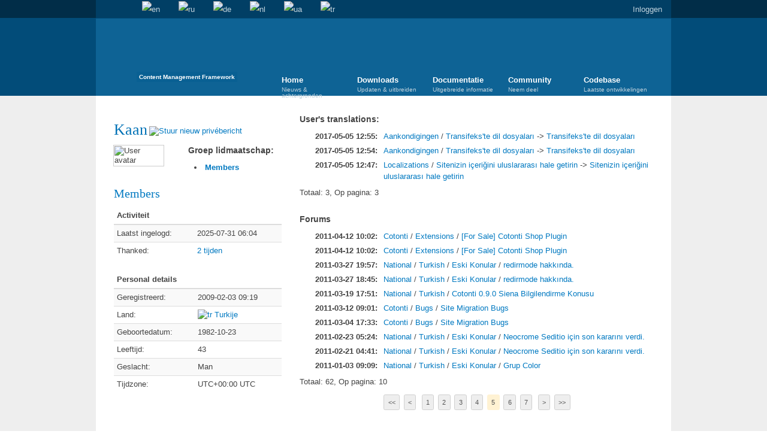

--- FILE ---
content_type: text/html; charset=UTF-8
request_url: https://www.cotonti.com/nl/users/180?m=details&df=5
body_size: 6171
content:
<!doctype html>
<html lang="nl">
<head>
	<title>Gebruiker : Kaan - Cotonti</title>
	<meta name="description" content="Open Source PHP Content Management Framework">
	<meta name="keywords" content="cotonti, seditio, cms, cmf, php, mysql, website, engine">
	<meta http-equiv="content-type" content="text/html; charset=UTF-8">
	<meta name="generator" content="Cotonti https://www.cotonti.com">
	<link rel="canonical" href="https://www.cotonti.com/nl/users/Kaan" />
	<base href="https://www.cotonti.com/" />
	<link href="rc.php?rc=global.cotcom.css&amp;nc=1765894961" type="text/css" rel="stylesheet" />
<script src="rc.php?rc=global.cotcom.js&amp;nc=1765894961"></script>
	<link rel="shortcut icon" href="favicon.ico" type="image/x-icon">
	<link rel="icon" href="thms/cotcom/img/favicons/logo-32x32.png" type="image/png">
	<link rel="icon" href="thms/cotcom/img/favicons/logo-120x120.png" type="image/png">
	<link rel="icon" href="thms/cotcom/img/favicons/logo.svg" type="image/svg+xml">
	<link rel="apple-touch-icon" href="apple-touch-icon.png">
	<link rel="stylesheet" type="text/css" href="thms/cotcom/css/1080.css" media="screen and (min-width:1120px)">
	<link rel="stylesheet" type="text/css" href="thms/cotcom/css/1200.css" media="screen and (min-width:1240px)">
	<link href="//fonts.googleapis.com/css?family=PT+Serif:400,400italic,700,700italic&subset=latin,cyrillic" rel="stylesheet" type="text/css">
	<script type="text/javascript" src="thms/cotcom/js/modernizr-1.6.min.js"></script>
	
	<!-- Yandex.Metrika counter -->
	<script type="text/javascript" >
		(function(m,e,t,r,i,k,a){ m[i]=m[i]||function(){ (m[i].a=m[i].a||[]).push(arguments) };
		m[i].l=1*new Date();
		for (var j = 0; j < document.scripts.length; j++) {if (document.scripts[j].src === r) { return; } }
		k=e.createElement(t),a=e.getElementsByTagName(t)[0],k.async=1,k.src=r,a.parentNode.insertBefore(k,a) })
		(window, document, "script", "https://mc.yandex.ru/metrika/tag.js", "ym");

		ym(96693797, "init", {
			clickmap:true,
			trackLinks:true,
			accurateTrackBounce:true,
			webvisor:true
		});
	</script>
	<noscript><div><img src="https://mc.yandex.ru/watch/96693797" style="position:absolute; left:-9999px;" alt="" /></div></noscript>
	<!-- /Yandex.Metrika counter -->
</head>
<body>
<section id="topbar">
	<div class="container">
		<ul class="inline">
			<li><a href="/nl/" id="home" title="Home">Home</a></li>
			<li><a href="nl/search" id="search" title="Zoeken">Zoeken</a></li>
								<li>
				<a href="users/180?m=details&amp;df=5" title="English"><img src="images/flags/gb.png" alt="en" /></a>
				</li>
				<li>
				<a href="ru/users/180?m=details&amp;df=5" title="Русский"><img src="images/flags/ru.png" alt="ru" /></a>
				</li>
				<li>
				<a href="de/users/180?m=details&amp;df=5" title="Deutsch"><img src="images/flags/de.png" alt="de" /></a>
				</li>
				<li>
				<a href="nl/users/180?m=details&amp;df=5" title="Nederlands"><img src="images/flags/nl.png" alt="nl" /></a>
				</li>
				<li>
				<a href="ua/users/180?m=details&amp;df=5" title="Українська"><img src="images/flags/ua.png" alt="ua" /></a>
				</li>
				<li>
				<a href="tr/users/180?m=details&amp;df=5" title="Türkçe"><img src="images/flags/tr.png" alt="tr" /></a>
				</li>
		</ul>
		<ul id="guest" class="inline">
			<li><a href="login" id="login" title="Inloggen">Inloggen</a></li>
		</ul>
		<form action="login?a=check" method="post"><div style="display:inline;margin:0;padding:0"><input type="hidden" name="x" value="B8747FEE" /></div>
			<div id="loginbox" class="userbox hidden">
				Gebruikersnaam:<br/><input type="text" name="rusername" maxlength="32" /><br/>
				Wachtwoord:<br/><input type="password" name="rpassword" maxlength="32" /><br/>
				<input type="hidden" name="rremember" value="1" />
				<button type="submit">Inloggen</button>
				<a href="nl/users?m=register" id="register" title="Registreer">Registreer</a>
				<a href="nl/users?m=passrecover" id="passrecover" title="Wachtwoord vergeten?">Wachtwoord vergeten?</a>
			</div>
		</form>
			</div>
</section>

<header>
	<div class="container">
		
		<div class="logo">
			<a href="/nl/">Cotonti / Open Source PHP Content Management Framework</a>
			<small>Content Management Framework</small>
		</div>
		<nav>
			<ol>
				<li><a href="/nl/">Home<small>Nieuws &amp; achtergronden</small></a>
					<ul>
						<li><a href="nl/news/">Nieuws</a></li>
						<li><a href="nl/articles/benefits">Voordelen</a></li>
						<li><a href="nl/articles/credits">Credits</a></li>
					</ul>
				</li>
				<li><a href="nl/download/">Downloads<small>Updaten &amp; uitbreiden</small></a>
					<ul>
						<li><a href="nl/download/">Core bestanden</a></li>
						<li><a href="nl/extensions/">Extensies</a></li>
						<li><a href="nl/themes/">Thema's</a></li>
						<li><a href="nl/locales/">Talen</a></li>
						<li><a href="nl/addons/">Add-ons</a></li>
					</ul>
				</li>
				<li><a href="nl/docs/">Documentatie<small>Uitgebreide informatie</small></a>
					<ul>
						<li><a href="nl/docs/">Inhoud</a></li>
						<li><a href="nl/docs/genoa/">Oude documentatie</a></li>
						<li><a href="nl/docs/start/installation">Installatie</a></li>
						<li><a href="nl/docs/admin/">Administratie</a></li>
						<li><a href="nl/docs/devel/">Ontwikkeling</a></li>
					</ul>
				</li>
				<li><a href="nl/forums">Community<small>Neem deel</small></a>
					<ul>
						<li><a href="nl/forums">Forums</a></li>
						
						<li><a href="nl/thanks">Site activity</a></li>
						<li><a href="nl/showcase/">Etalage</a></li>
					</ul>
				</li>
				<li><a href="https://github.com/Cotonti">Codebase<small>Laatste ontwikkelingen</small></a>
					<ul>
						<li><a href="https://github.com/Cotonti/Cotonti/milestones">Ontwikkelingsplan</a></li>
						<li><a href="https://github.com/Cotonti/Cotonti/commits">Tijdlijn</a></li>
						<li><a href="https://github.com/Cotonti/Cotonti/issues">Tickets</a></li>
						<li><a href="https://github.com/Cotonti/Cotonti">Blader in bron</a></li>
						<li><a href="https://github.com/Cotonti/Cotonti/graphs/contributors">Contributers</a></li>
						<li><a href="tpltags">TPL Tags</a></li>
					</ul>
				</li>
			</ol>
		</nav>
	</div>
</header>

<div id="body" class="users">
	<div class="container"><div class="pretty user_details">
	<div class="col33 top bottom">
		<h1 class="username left">
			Kaan
		</h1>
		<div class="title">
			<a class="pm_send left" href="nl/pm?m=send&to=180"><img
				class="icon" src="thms/cotcom/img/pm-send.png"  alt="Stuur nieuw privébericht" />
			</a>
			
		</div>
		<div class="clearfix"></div>
		<div>
			<div class="useravatar iblock">
				<img class="avatar" src="thms/cotcom/img/avatar.png" alt="User avatar" />
			</div>
			<div class="groups iblock">
				<h4>Groep lidmaatschap:</h4>
				<p><ul><li><strong><a href="nl/users?gm=4">Members</a></strong></li></ul></p>
			</div>
			<div class="clearfix"></div>
		</div>

		<h3><a href="nl/users?gm=4">Members</a></h3>
		<table class="condensed">
			<thead>
				<tr>
					<th colspan="2">Activiteit</th>
				</tr>
			</thead>
			<tbody>
				<tr>
					<td>Laatst ingelogd:</td>
					<td>2025-07-31 06:04</td>
				</tr>
				<tr>
					<td>Thanked:</td>
					<td><a href="nl/thanks/180?a=user" title="">2 tijden</a></td>
				</tr>
			</tbody>
		</table>
		<table class="condensed">
			<thead>
				<tr>
					<th colspan="2">Personal details</th>
				</tr>
			</thead>
			<tbody>
				<tr>
					<td>Geregistreerd:</td>
					<td>2009-02-03 09:19</td>
				</tr>
				<tr>
					<td>Land:</td>
					<td><a href="nl/users?country=tr" title="Turkije"><img class="flag" src="images/flags/tr.png" alt="tr" /></a> <a href="nl/users?country=tr" title="Turkije">Turkije</a></td>
				</tr>
				<tr>
					<td>Geboortedatum:</td>
					<td>1982-10-23</td>
				</tr>
				<tr>
					<td>Leeftijd:</td>
					<td>43</td>
				</tr>
				
				<tr>
					<td>Geslacht:</td>
					<td>Man</td>
				</tr>
				<tr>
					<td>Tijdzone:</td>
					<td>UTC+00:00 UTC</td>
				</tr>
			</tbody>
		</table>
	</div>

	<div class="col66 top bottom first">
		
		<div class="useractivity">
			
			<h4>User's translations:</h4>
			<div class="user-translations-list uinfolist">
<div id='usr_translated_pag'>
<dl class="dl-horizontal">
	<dt class="datetime">2017-05-05 12:55:</dt>
	<dd class="links">
		<a href="nl/news/announce/">Aankondigingen</a> /
		<a href="tr/news/announce/language-files-on-transifex">Transifeks'te dil dosyaları</a> -> <a href="nl/news/announce/language-files-on-transifex">Transifeks&#039;te dil dosyaları</a><br />
	</dd>
	<dt class="datetime">2017-05-05 12:54:</dt>
	<dd class="links">
		<a href="nl/news/announce/">Aankondigingen</a> /
		<a href="de/news/announce/language-files-on-transifex">Transifeks'te dil dosyaları</a> -> <a href="nl/news/announce/language-files-on-transifex">Transifeks&#039;te dil dosyaları</a><br />
	</dd>
	<dt class="datetime">2017-05-05 12:47:</dt>
	<dd class="links">
		<a href="nl/docs/ext/lang/">Localizations</a> /
		<a href="tr/docs/ext/lang/i18n_quickstart">Sitenizin içeriğini uluslararası hale getirin</a> -> <a href="nl/docs/ext/lang/i18n_quickstart">Sitenizin içeriğini uluslararası hale getirin</a><br />
	</dd>
</dl>
<p class="clear">Totaal: 3, Op pagina: 3</p>
<nav role="navigation" class="pagination small">  </nav>
</div>
</div>

			
			<h4>Forums</h4>
			<div class="userpostslist uinfolist">
	<div id='reloadf'>
	<dl class="dl-horizontal">
		<dt class="datetime">2011-04-12 10:02:</dt>
		<dd class="links">
			<a href="nl/forums/pub#pub" title="Cotonti">Cotonti</a> / <a href="nl/forums?m=topics&amp;s=3" title="Extensions">Extensions</a> /
			<a href="nl/forums?m=posts&amp;q=6160#28307">[For Sale] Cotonti Shop Plugin</a>
		</dd>
		<dt class="datetime">2011-04-12 10:02:</dt>
		<dd class="links">
			<a href="nl/forums/pub#pub" title="Cotonti">Cotonti</a> / <a href="nl/forums?m=topics&amp;s=3" title="Extensions">Extensions</a> /
			<a href="nl/forums?m=posts&amp;q=6160#29409">[For Sale] Cotonti Shop Plugin</a>
		</dd>
		<dt class="datetime">2011-03-27 19:57:</dt>
		<dd class="links">
			<a href="nl/forums/nat#nat" title="National">National</a> / <a href="nl/forums?m=topics&amp;s=13" title="Turkish">Turkish</a> / <a href="nl/forums?m=topics&amp;s=tr-eski-konular" title="Eski Konular">Eski Konular</a> /
			<a href="nl/forums?m=posts&amp;q=6248#29157">redirmode hakkında.</a>
		</dd>
		<dt class="datetime">2011-03-27 18:45:</dt>
		<dd class="links">
			<a href="nl/forums/nat#nat" title="National">National</a> / <a href="nl/forums?m=topics&amp;s=13" title="Turkish">Turkish</a> / <a href="nl/forums?m=topics&amp;s=tr-eski-konular" title="Eski Konular">Eski Konular</a> /
			<a href="nl/forums?m=posts&amp;q=6248#29152">redirmode hakkında.</a>
		</dd>
		<dt class="datetime">2011-03-19 17:51:</dt>
		<dd class="links">
			<a href="nl/forums/nat#nat" title="National">National</a> / <a href="nl/forums?m=topics&amp;s=13" title="Turkish">Turkish</a> /
			<a href="nl/forums?m=posts&amp;q=5968#28991">Cotonti 0.9.0 Siena Bilgilendirme Konusu</a>
		</dd>
		<dt class="datetime">2011-03-12 09:01:</dt>
		<dd class="links">
			<a href="nl/forums/pub#pub" title="Cotonti">Cotonti</a> / <a href="nl/forums?m=topics&amp;s=6" title="Bugs">Bugs</a> /
			<a href="nl/forums?m=posts&amp;q=6193#28887">Site Migration Bugs</a>
		</dd>
		<dt class="datetime">2011-03-04 17:33:</dt>
		<dd class="links">
			<a href="nl/forums/pub#pub" title="Cotonti">Cotonti</a> / <a href="nl/forums?m=topics&amp;s=6" title="Bugs">Bugs</a> /
			<a href="nl/forums?m=posts&amp;q=6193#28790">Site Migration Bugs</a>
		</dd>
		<dt class="datetime">2011-02-23 05:24:</dt>
		<dd class="links">
			<a href="nl/forums/nat#nat" title="National">National</a> / <a href="nl/forums?m=topics&amp;s=13" title="Turkish">Turkish</a> / <a href="nl/forums?m=topics&amp;s=tr-eski-konular" title="Eski Konular">Eski Konular</a> /
			<a href="nl/forums?m=posts&amp;q=6170#28511">Neocrome Seditio için son kararını verdi.</a>
		</dd>
		<dt class="datetime">2011-02-21 04:41:</dt>
		<dd class="links">
			<a href="nl/forums/nat#nat" title="National">National</a> / <a href="nl/forums?m=topics&amp;s=13" title="Turkish">Turkish</a> / <a href="nl/forums?m=topics&amp;s=tr-eski-konular" title="Eski Konular">Eski Konular</a> /
			<a href="nl/forums?m=posts&amp;q=6170#28442">Neocrome Seditio için son kararını verdi.</a>
		</dd>
		<dt class="datetime">2011-01-03 09:09:</dt>
		<dd class="links">
			<a href="nl/forums/nat#nat" title="National">National</a> / <a href="nl/forums?m=topics&amp;s=13" title="Turkish">Turkish</a> / <a href="nl/forums?m=topics&amp;s=tr-eski-konular" title="Eski Konular">Eski Konular</a> /
			<a href="nl/forums?m=posts&amp;q=6099#27727">Grup Color</a>
		</dd>
	</dl>
	<p>Totaal: 62, Op pagina: 10</p>
	<nav role="navigation" class="pagination small"><span class="pagenav pagenav_first"><a href="nl/users/180?m=details" class="ajax"  rel="get-reloadf;/nl/;r=userlatestposts&amp;id=180&amp;df=0">&lt;&lt;</a></span><span class="pagenav pagenav_prev"><a href="nl/users/180?m=details&amp;df=4" class="ajax"  rel="get-reloadf;/nl/;r=userlatestposts&amp;id=180&amp;df=4">&lt;</a></span>&nbsp;<span class="pagenav pagenav_pages"><a href="nl/users/180?m=details" class="ajax"  rel="get-reloadf;/nl/;r=userlatestposts&amp;id=180">1</a></span><span class="pagenav pagenav_pages"><a href="nl/users/180?m=details&amp;df=2" class="ajax"  rel="get-reloadf;/nl/;r=userlatestposts&amp;id=180&amp;df=2">2</a></span><span class="pagenav pagenav_pages"><a href="nl/users/180?m=details&amp;df=3" class="ajax"  rel="get-reloadf;/nl/;r=userlatestposts&amp;id=180&amp;df=3">3</a></span><span class="pagenav pagenav_pages"><a href="nl/users/180?m=details&amp;df=4" class="ajax"  rel="get-reloadf;/nl/;r=userlatestposts&amp;id=180&amp;df=4">4</a></span><span class="pagenav pagenav_current"><a href="nl/users/180?m=details&amp;df=5" class="ajax"  rel="get-reloadf;/nl/;r=userlatestposts&amp;id=180&amp;df=5">5</a></span><span class="pagenav pagenav_pages"><a href="nl/users/180?m=details&amp;df=6" class="ajax"  rel="get-reloadf;/nl/;r=userlatestposts&amp;id=180&amp;df=6">6</a></span><span class="pagenav pagenav_pages"><a href="nl/users/180?m=details&amp;df=7" class="ajax"  rel="get-reloadf;/nl/;r=userlatestposts&amp;id=180&amp;df=7">7</a></span>&nbsp;<span class="pagenav pagenav_next"><a href="nl/users/180?m=details&amp;df=6" class="ajax"  rel="get-reloadf;/nl/;r=userlatestposts&amp;id=180&amp;df=6">&gt;</a></span><span class="pagenav pagenav pagenav_last"><a href="nl/users/180?m=details&amp;df=7" class="ajax"  rel="get-reloadf;/nl/;r=userlatestposts&amp;id=180&amp;df=6">&gt;&gt;</a></span></nav>
	</div>
</div>

		</div>
	</div>
</div><div class="clearfix"></div>
	</div>
</div>
<footer>
	<div class="container">
		<nav>
			<ol>
				<li><a href="/nl/">Home</a>
					<ul>
						<li><a href="nl/news/">Nieuws</a></li>
						<li><a href="nl/rss">RSS</a></li>
						<li><a href="https://www.facebook.com/groups/51388482108/">Facebook</a></li>
						<li><a href="https://plus.google.com/116174067725189854268">Google+</a></li>
						<li><a href="https://twitter.com/Cotonti">Twitter</a></li>
					</ul>
				</li>
				<li><a href="nl/download/">Downloads</a>
					<ul>
						<li><a href="nl/download/">Core bestanden</a></li>
						<li><a href="nl/extensions/">Extensies</a></li>
						<li><a href="nl/themes/">Thema's</a></li>
						<li><a href="nl/locales/">Talen</a></li>
						<li><a href="nl/addons/">Add-ons</a></li>
					</ul>
				</li>
				<li><a href="nl/docs/">Documentatie</a>
					<ul>
						<li><a href="nl/docs/">Inhoud</a></li>
						<li><a href="nl/docs/genoa/">Oude documentatie</a></li>
						<li><a href="docs/start/installation">Installatie</a></li>
						<li><a href="nl/docs/admin/">Administratie</a></li>
						<li><a href="nl/docs/devel/">Ontwikkeling</a></li>
					</ul>
				</li>
				<li><a href="nl/forums">Community</a>
					<ul>
						<li><a href="nl/forums">Forums</a></li>
						
						<li><a href="nl/thanks">Site activity</a></li>
						<li><a href="nl/showcase/">Etalage</a></li>
					</ul>
				</li>
				<li><a href="https://github.com/Cotonti">Codebase</a>
					<ul>
						<li><a href="https://github.com/Cotonti/Cotonti/milestones">Ontwikkelingsplan</a></li>
						<li><a href="https://github.com/Cotonti/Cotonti/commits">Tijdlijn</a></li>
						<li><a href="https://github.com/Cotonti/Cotonti/issues">Tickets</a></li>
						<li><a href="https://github.com/Cotonti/Cotonti">Blader in bron</a></li>
						<li><a href="tpltags">TPL Tags</a></li>
					</ul>
				</li>
			</ol>
		</nav>
		<div class="clearfix"><p>&copy; 2008 - 2026 Cotonti Team</p><p><img src="thms/cotcom/img/icon_cotonti.png" style="vertical-align:middle;" /> Powered by Cotonti</p><p>Pagina gecreëerd in 0.04462 seconden</p></div>
	</div>
	
</footer>
<script type="text/javascript">
//<![CDATA[
$(document).ready(function() {
	//$("select, input:radio, input:file, input:text, input:password").uniform();
	//$("input:text").defaultValue();

	$("nav ol").setActiveTab('https://www.cotonti.com', '/nl/users/180');

	$("#search").toggleContent({
		css: { 'margin-left': '240px' },
		content: '<form id="searchform" action="nl/search" method="get"><input id="searchfield" type="text" name="sq" title="Zoeken"></form>',
		before: true
	}).bind('on.toggleContent', function() {
		$(this).parent().find('input').focus();
	}).bind('off.toggleContent', function() {
		$(this).parent().find('form').submit();
	});
	$("#login").toggle(function() {
		$(this).addClass('active');
		$("#loginbox").removeClass('hidden');
		$("#loginbox input:first").focus();
	}, function() {
		$("#loginbox").addClass('hidden');
		$(this).removeClass('active');
	});
	if(0 > 0){
		$("a#messages")
			.append('<div id="pmcount">0</div>')
			.attr('title', 'Berichten (Ongelezen: 0)')
			.toggle(function(){
				$(this).addClass('active');
				$('body').append('<div id="pmbox" class="userbox"><p><a href="nl/pm">Inbox</a> - <a href="nl/pm?f=sentbox">Sentbox</a></p></div>');
				$.getJSON('index.php?r=pm_json', function(data){
					var rows = '<ol>';
					$.each(data, function(key, val){
						console.log(val);
						var url = 'nl/pm?m=message&amp;id=0'.replace('0', val.pm_id);
						rows += '<li><a href="'+url+'">'+val.pm_title+'</a><small>Afzender: '+val.pm_fromuser+'</small></li>';
					});
					rows += '</ol>';
					$('#pmbox').prepend(rows);
				});
			}, function(){
				$(this).removeClass('active');
				$('div#pmbox').remove();
			});
	}
});

(function(i,s,o,g,r,a,m){i['GoogleAnalyticsObject']=r;i[r]=i[r]||function(){
(i[r].q=i[r].q||[]).push(arguments)},i[r].l=1*new Date();a=s.createElement(o),
m=s.getElementsByTagName(o)[0];a.async=1;a.src=g;m.parentNode.insertBefore(a,m)
})(window,document,'script','//www.google-analytics.com/analytics.js','ga');
ga('create', 'UA-58505295-1', 'auto');
ga('send', 'pageview');
//]]>
</script>
<script>
//<![CDATA[
cot.init({"config":{"serverEvents":"none"},"lang":[]});
//]]>
</script>
<script>
//<![CDATA[
let codeBlocks = document.querySelectorAll('pre[class*="brush"]');
if (codeBlocks.length > 0) {
    let head  = document.getElementsByTagName('head')[0];
    ['plugins/syntaxhighlighter/lib/theme-cotonti.css', 'plugins/syntaxhighlighter/lib/common.css'].forEach((item) => {
        let shLink = document.createElement('link');
        shLink.rel  = 'stylesheet';
        shLink.type = 'text/css';
        shLink.href = item;
        head.appendChild(shLink);
    });

    shPrepareConfig = {
        theme: 'cotonti',
        coreScript: 'plugins/syntaxhighlighter/lib/syntaxhighlighter.js'
    };
    let startScript = document.createElement('script');
    startScript.async = true;
    startScript.src ='plugins/syntaxhighlighter/js/start.js';
    document.body.appendChild(startScript);

    syntaxhighlighterConfig = {
        autoLinks: true,
        className: null,
        gutter: true,
        smartTabs: true,
        tabSize: 4
    };
}
//]]>
</script>
<script>
//<![CDATA[
window.thanks = { maxPerDay: 10, maxToEachUser: 5, thankedToday: 0, thankedUsersToday: {}, confirmPrompt: 'Would you like to thank the user?', errorLimit: 'Sorry, you can not give any more thanks today', errorUserLimit: 'Sorry, this users can not be thanks today anymore', errorRequest: 'An error occurred when sending the request. Try refreshing the page and thanking again.', x: 'B8747FEE', }
//]]>
</script>

</body>
</html>